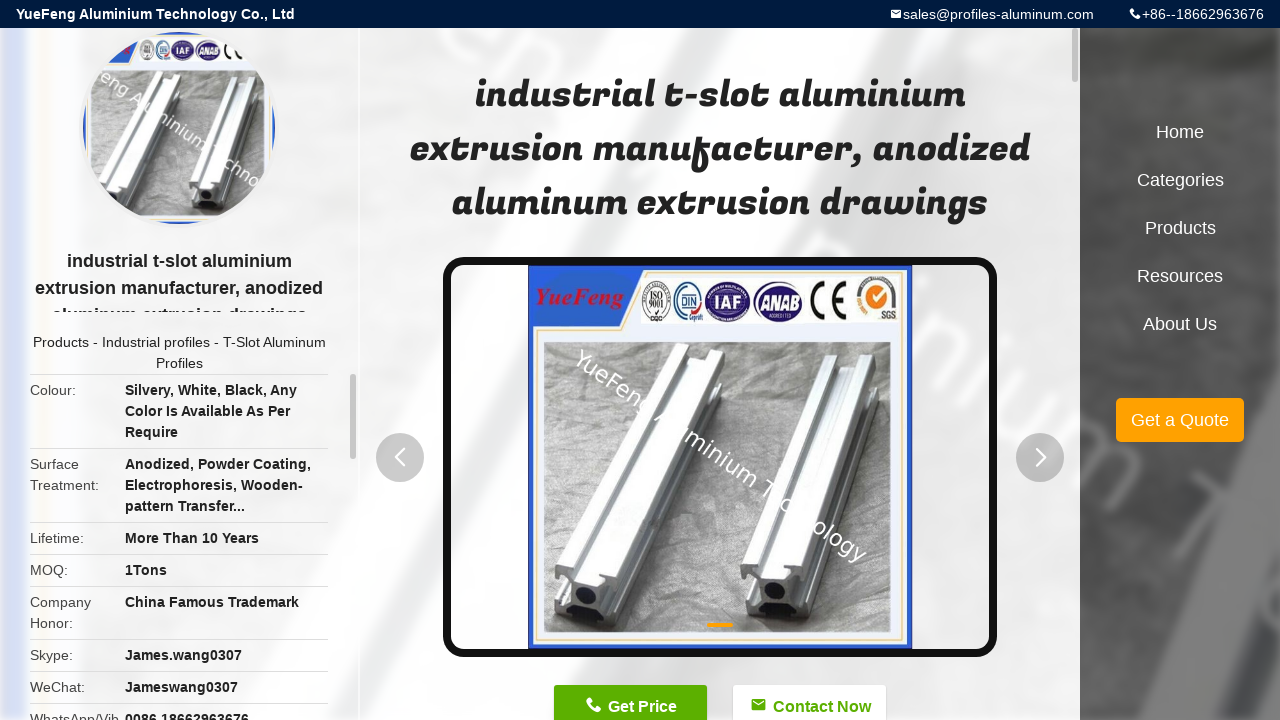

--- FILE ---
content_type: text/html
request_url: https://www.profiles-aluminum.com/sale-7755051-industrial-t-slot-aluminium-extrusion-manufacturer-anodized-aluminum-extrusion-drawings.html
body_size: 14203
content:

<!DOCTYPE html>
<html lang="en">
<head>
	<meta charset="utf-8">
	<meta http-equiv="X-UA-Compatible" content="IE=edge">
	<meta name="viewport" content="width=device-width, initial-scale=1.0">
    <title>industrial t-slot aluminium extrusion manufacturer, anodized aluminum extrusion drawings</title>
	    <meta name="keywords" content="Industrial profiles, industrial t-slot aluminium extrusion manufacturer, anodized aluminum extrusion drawings, Industrial profiles for sale, Industrial profiles price" />
            <meta name="description" content="High quality industrial t-slot aluminium extrusion manufacturer, anodized aluminum extrusion drawings from China, China's leading product market Industrial profiles product market, With strict quality control Industrial profiles factories, Producing high quality industrial t-slot aluminium extrusion manufacturer, anodized aluminum extrusion drawings Products." />
    				<link rel='preload'
					  href=/photo/profiles-aluminum/sitetpl/style/common.css?ver=1753860797 as='style'><link type='text/css' rel='stylesheet'
					  href=/photo/profiles-aluminum/sitetpl/style/common.css?ver=1753860797 media='all'><meta property="og:title" content="industrial t-slot aluminium extrusion manufacturer, anodized aluminum extrusion drawings" />
<meta property="og:description" content="High quality industrial t-slot aluminium extrusion manufacturer, anodized aluminum extrusion drawings from China, China's leading product market Industrial profiles product market, With strict quality control Industrial profiles factories, Producing high quality industrial t-slot aluminium extrusion manufacturer, anodized aluminum extrusion drawings Products." />
<meta property="og:type" content="product" />
<meta property="og:availability" content="instock" />
<meta property="og:site_name" content="YueFeng Aluminium Technology Co., Ltd" />
<meta property="og:url" content="https://www.profiles-aluminum.com/sale-7755051-industrial-t-slot-aluminium-extrusion-manufacturer-anodized-aluminum-extrusion-drawings.html" />
<meta property="og:image" content="https://www.profiles-aluminum.com/photo/ps11685160-industrial_t_slot_aluminium_extrusion_manufacturer_anodized_aluminum_extrusion_drawings.jpg" />
<link rel="canonical" href="https://www.profiles-aluminum.com/sale-7755051-industrial-t-slot-aluminium-extrusion-manufacturer-anodized-aluminum-extrusion-drawings.html" />
<link rel="alternate" href="https://m.profiles-aluminum.com/sale-7755051-industrial-t-slot-aluminium-extrusion-manufacturer-anodized-aluminum-extrusion-drawings.html" media="only screen and (max-width: 640px)" />
<style type="text/css">
/*<![CDATA[*/
.consent__cookie {position: fixed;top: 0;left: 0;width: 100%;height: 0%;z-index: 100000;}.consent__cookie_bg {position: fixed;top: 0;left: 0;width: 100%;height: 100%;background: #000;opacity: .6;display: none }.consent__cookie_rel {position: fixed;bottom:0;left: 0;width: 100%;background: #fff;display: -webkit-box;display: -ms-flexbox;display: flex;flex-wrap: wrap;padding: 24px 80px;-webkit-box-sizing: border-box;box-sizing: border-box;-webkit-box-pack: justify;-ms-flex-pack: justify;justify-content: space-between;-webkit-transition: all ease-in-out .3s;transition: all ease-in-out .3s }.consent__close {position: absolute;top: 20px;right: 20px;cursor: pointer }.consent__close svg {fill: #777 }.consent__close:hover svg {fill: #000 }.consent__cookie_box {flex: 1;word-break: break-word;}.consent__warm {color: #777;font-size: 16px;margin-bottom: 12px;line-height: 19px }.consent__title {color: #333;font-size: 20px;font-weight: 600;margin-bottom: 12px;line-height: 23px }.consent__itxt {color: #333;font-size: 14px;margin-bottom: 12px;display: -webkit-box;display: -ms-flexbox;display: flex;-webkit-box-align: center;-ms-flex-align: center;align-items: center }.consent__itxt i {display: -webkit-inline-box;display: -ms-inline-flexbox;display: inline-flex;width: 28px;height: 28px;border-radius: 50%;background: #e0f9e9;margin-right: 8px;-webkit-box-align: center;-ms-flex-align: center;align-items: center;-webkit-box-pack: center;-ms-flex-pack: center;justify-content: center }.consent__itxt svg {fill: #3ca860 }.consent__txt {color: #a6a6a6;font-size: 14px;margin-bottom: 8px;line-height: 17px }.consent__btns {display: -webkit-box;display: -ms-flexbox;display: flex;-webkit-box-orient: vertical;-webkit-box-direction: normal;-ms-flex-direction: column;flex-direction: column;-webkit-box-pack: center;-ms-flex-pack: center;justify-content: center;flex-shrink: 0;}.consent__btn {width: 280px;height: 40px;line-height: 40px;text-align: center;background: #3ca860;color: #fff;border-radius: 4px;margin: 8px 0;-webkit-box-sizing: border-box;box-sizing: border-box;cursor: pointer;font-size:14px}.consent__btn:hover {background: #00823b }.consent__btn.empty {color: #3ca860;border: 1px solid #3ca860;background: #fff }.consent__btn.empty:hover {background: #3ca860;color: #fff }.open .consent__cookie_bg {display: block }.open .consent__cookie_rel {bottom: 0 }@media (max-width: 760px) {.consent__btns {width: 100%;align-items: center;}.consent__cookie_rel {padding: 20px 24px }}.consent__cookie.open {display: block;}.consent__cookie {display: none;}
/*]]>*/
</style>
<script type="text/javascript">
/*<![CDATA[*/
window.isvideotpl = 0;window.detailurl = '';
var isShowGuide=0;showGuideColor=0;var company_type = 4;var webim_domain = '';

var colorUrl = '';
var aisearch = 0;
var selfUrl = '';
window.playerReportUrl='/vod/view_count/report';
var query_string = ["Products","Detail"];
var g_tp = '';
var customtplcolor = 99706;
window.predomainsub = "";
/*]]>*/
</script>
</head>
<body>
<style type="text/css">.vr-asidebox {position: fixed; bottom: 290px; left: 16px; width: 160px; height: 90px; background: #eee; overflow: hidden; border: 4px solid rgba(4, 120, 237, 0.24); box-shadow: 0px 8px 16px rgba(0, 0, 0, 0.08); border-radius: 8px; display: none; z-index: 1000; } .vr-small {position: fixed; bottom: 290px; left: 16px; width: 72px; height: 90px; background: url(/images/ctm_icon_vr.png) no-repeat center; background-size: 69.5px; overflow: hidden; display: none; cursor: pointer; z-index: 1000; display: block; text-decoration: none; } .vr-group {position: relative; } .vr-animate {width: 160px; height: 90px; background: #eee; position: relative; } .js-marquee {/*margin-right: 0!important;*/ } .vr-link {position: absolute; top: 0; left: 0; width: 100%; height: 100%; display: none; } .vr-mask {position: absolute; top: 0px; left: 0px; width: 100%; height: 100%; display: block; background: #000; opacity: 0.4; } .vr-jump {position: absolute; top: 0px; left: 0px; width: 100%; height: 100%; display: block; background: url(/images/ctm_icon_see.png) no-repeat center center; background-size: 34px; font-size: 0; } .vr-close {position: absolute; top: 50%; right: 0px; width: 16px; height: 20px; display: block; transform: translate(0, -50%); background: rgba(255, 255, 255, 0.6); border-radius: 4px 0px 0px 4px; cursor: pointer; } .vr-close i {position: absolute; top: 0px; left: 0px; width: 100%; height: 100%; display: block; background: url(/images/ctm_icon_left.png) no-repeat center center; background-size: 16px; } .vr-group:hover .vr-link {display: block; } .vr-logo {position: absolute; top: 4px; left: 4px; width: 50px; height: 14px; background: url(/images/ctm_icon_vrshow.png) no-repeat; background-size: 48px; }
</style>

<div class="detail-wrap">
    <header class="header_detail_99705_110 clearfix">
            <span class="top-company">
                YueFeng Aluminium Technology Co., Ltd            </span>
                            <span class="top-phone iconfont icon-phone">+86--18662963676</span>
                        <a href="mailto:sales@profiles-aluminum.com" class="top-email iconfont icon-mail">sales@profiles-aluminum.com</a>
    </header>
    <div class="detail-main-wrap">
        <div class="detail_left_99705_111">
    <div class="left-top">
        <div class="img-cover">
            <img src="/photo/pc11685160-industrial_t_slot_aluminium_extrusion_manufacturer_anodized_aluminum_extrusion_drawings.jpg" alt="industrial t-slot aluminium extrusion manufacturer, anodized aluminum extrusion drawings" />        </div>
        <h3 class="left-title">
            industrial t-slot aluminium extrusion manufacturer, anodized aluminum extrusion drawings        </h3>
        <div class="left-cate">
             <a title="Products" href="/products.html">Products</a> -

            <a title="China Industrial profiles Manufacturers" href="/supplier-4782623-industrial-profiles">Industrial profiles</a> - <a title="China T-Slot Aluminum Profiles Manufacturers" href="/supplier-115501-t-slot-aluminum-profiles">T-Slot Aluminum Profiles</a>        </div>
    </div>
    <div class="left-bottom">
        <ul>
                                                <li>
                <div class="detail-attr">Colour</div>
                <div class="bottom-val">
                    Silvery, White, Black, Any Color Is Available As Per Require                </div>
            </li>
                        <li>
                <div class="detail-attr">Surface Treatment</div>
                <div class="bottom-val">
                    Anodized, Powder Coating, Electrophoresis, Wooden-pattern Transfer...                </div>
            </li>
                        <li>
                <div class="detail-attr">Lifetime</div>
                <div class="bottom-val">
                    More Than 10 Years                </div>
            </li>
                        <li>
                <div class="detail-attr">MOQ</div>
                <div class="bottom-val">
                    1Tons                </div>
            </li>
                        <li>
                <div class="detail-attr">Company Honor</div>
                <div class="bottom-val">
                    China Famous Trademark                </div>
            </li>
                        <li>
                <div class="detail-attr">Skype</div>
                <div class="bottom-val">
                    James.wang0307                </div>
            </li>
                        <li>
                <div class="detail-attr">WeChat</div>
                <div class="bottom-val">
                    Jameswang0307                </div>
            </li>
                        <li>
                <div class="detail-attr">WhatsApp/Viber/Mobile</div>
                <div class="bottom-val">
                    0086 18662963676                </div>
            </li>
                        <li>
                <div class="detail-attr">QQ</div>
                <div class="bottom-val">
                    1021035269                </div>
            </li>
                        <li>
                <div class="detail-attr">Production Capability</div>
                <div class="bottom-val">
                    6500 Tons/month                </div>
            </li>
                        <li>
                <div class="detail-attr">OEM/ODM</div>
                <div class="bottom-val">
                    Available                </div>
            </li>
                        <li>
                <div class="detail-attr">CO,FormA, FormB, FormE...</div>
                <div class="bottom-val">
                    Available                </div>
            </li>
                        <li>
                <div class="detail-attr">Samples</div>
                <div class="bottom-val">
                    Free                </div>
            </li>
                        <li>
                <div class="detail-attr">Web1</div>
                <div class="bottom-val">
                    Http://www.profiles-aluminum.com                </div>
            </li>
                        <li>
                <div class="detail-attr">Web2</div>
                <div class="bottom-val">
                    Http://aluminum-extrusion.sell.everychina.com/                </div>
            </li>
                        <li>
                <div class="detail-attr">E-mail01</div>
                <div class="bottom-val">
                    Jameswang0307@gmail.com                </div>
            </li>
                        <li>
                <div class="detail-attr">E-mail03</div>
                <div class="bottom-val">
                    Sales@profiles-aluminum.com                </div>
            </li>
                        <li>
                <div class="detail-attr">Materials</div>
                <div class="bottom-val">
                    AA6063,6061,6060....T5/T6...                </div>
            </li>
            
                        <li>
                <div class="detail-attr">Place of Origin</div>
                <div class="bottom-val">
                    Jiangyin, Jiangsu, China                </div>
            </li>
                        <li>
                <div class="detail-attr">Brand Name</div>
                <div class="bottom-val">
                    YueFeng                </div>
            </li>
                        <li>
                <div class="detail-attr">Certification</div>
                <div class="bottom-val">
                    ISO9001, SGS...                </div>
            </li>
                        <li>
                <div class="detail-attr">Model Number</div>
                <div class="bottom-val">
                    YF-1136                </div>
            </li>
                                    <li>
                <div class="detail-attr">Minimum Order Quantity</div>
                <div class="bottom-val">
                    1 tons after confirmed the samples                </div>
            </li>
                        <li>
                <div class="detail-attr">Price</div>
                <div class="bottom-val">
                    Negotiation                </div>
            </li>
                        <li>
                <div class="detail-attr">Packaging Details</div>
                <div class="bottom-val">
                    EP paper + Kraft Paper + Plywood pallet, as per export packing standard, custom packing is available                </div>
            </li>
                        <li>
                <div class="detail-attr">Delivery Time</div>
                <div class="bottom-val">
                    within 12 days after received your deposits                </div>
            </li>
                        <li>
                <div class="detail-attr">Payment Terms</div>
                <div class="bottom-val">
                    50% should be paid before produce, the balance should be paid before shipment.                </div>
            </li>
                        <li>
                <div class="detail-attr">Supply Ability</div>
                <div class="bottom-val">
                    6500Tons/Month                </div>
            </li>
                    </ul>
    </div>
</div>
<!-- detail_center_99705_112 -->
<div class="detail_center_99705_112">
    <h1>
        industrial t-slot aluminium extrusion manufacturer, anodized aluminum extrusion drawings    </h1>
    <!-- 轮播 -->
    <div class="detail-slide">
        <ul class="bd">
                                        <li class="img-cover">
                    <img src="/photo/pl11685160-industrial_t_slot_aluminium_extrusion_manufacturer_anodized_aluminum_extrusion_drawings.jpg" alt="industrial t-slot aluminium extrusion manufacturer, anodized aluminum extrusion drawings" />                </li>
                    </ul>
        <div class="hd">
            <ul>
                <li class="on"></li>
            </ul>
            <a href="javascript:;" class="iconfont icon-previous prev comm-prev">
            <i class="innerdesc">button</i>
            </a>
            <a href="javascript:;" class="iconfont icon-next next comm-next">
            <i class="innerdesc">button</i>
            </a>
        </div>
    </div>
    <!-- 按钮 -->
    <div class="btn-list">
        <a rel="nofollow" target='_blank' href="/contactnow.html"
           onclick='setinquiryCookie("{\"showproduct\":1,\"pid\":\"7755051\",\"name\":\"industrial t-slot aluminium extrusion manufacturer, anodized aluminum extrusion drawings\",\"source_url\":\"\\/sale-7755051-industrial-t-slot-aluminium-extrusion-manufacturer-anodized-aluminum-extrusion-drawings.html\",\"picurl\":\"\\/photo\\/pd11685160-industrial_t_slot_aluminium_extrusion_manufacturer_anodized_aluminum_extrusion_drawings.jpg\",\"propertyDetail\":[[\"Colour\",\"Silvery, white, Black, Any color is available as per require\"],[\"Surface treatment\",\"Anodized, Powder Coating, Electrophoresis, Wooden-pattern transfer...\"],[\"Lifetime\",\"More than 10 years\"],[\"MOQ\",\"1Tons\"]],\"company_name\":null,\"picurl_c\":\"\\/photo\\/pc11685160-industrial_t_slot_aluminium_extrusion_manufacturer_anodized_aluminum_extrusion_drawings.jpg\",\"price\":\"Negotiation\",\"username\":\"\\u738b\\u8dc3\",\"viewTime\":\"Last Login : 3 hours 39 minutes ago\",\"subject\":\"Please quote us your industrial t-slot aluminium extrusion manufacturer, anodized aluminum extrusion drawings\",\"countrycode\":\"\"}");' class="iconfont icon-phone">Get Price</a>
        <a rel="nofollow" target='_blank' href="/contactnow.html"
           onclick='setinquiryCookie("{\"showproduct\":1,\"pid\":\"7755051\",\"name\":\"industrial t-slot aluminium extrusion manufacturer, anodized aluminum extrusion drawings\",\"source_url\":\"\\/sale-7755051-industrial-t-slot-aluminium-extrusion-manufacturer-anodized-aluminum-extrusion-drawings.html\",\"picurl\":\"\\/photo\\/pd11685160-industrial_t_slot_aluminium_extrusion_manufacturer_anodized_aluminum_extrusion_drawings.jpg\",\"propertyDetail\":[[\"Colour\",\"Silvery, white, Black, Any color is available as per require\"],[\"Surface treatment\",\"Anodized, Powder Coating, Electrophoresis, Wooden-pattern transfer...\"],[\"Lifetime\",\"More than 10 years\"],[\"MOQ\",\"1Tons\"]],\"company_name\":null,\"picurl_c\":\"\\/photo\\/pc11685160-industrial_t_slot_aluminium_extrusion_manufacturer_anodized_aluminum_extrusion_drawings.jpg\",\"price\":\"Negotiation\",\"username\":\"\\u738b\\u8dc3\",\"viewTime\":\"Last Login : 3 hours 39 minutes ago\",\"subject\":\"Please quote us your industrial t-slot aluminium extrusion manufacturer, anodized aluminum extrusion drawings\",\"countrycode\":\"\"}");' class="iconfont icon-mail">Contact Now</a>
    </div>
    <!-- detail_center_richtext_114 -->
    <div class="detail_center_richtext_114">
        <h1 style="margin: 0px 0px 10px; padding: 0px; border: 0px; font-family: Arial, Helvetica, sans-serif; font-size: 19px; font-weight: 400; line-height: 24px; vertical-align: baseline; color: rgb(51, 51, 51);">
	<a rel="nofollow" target="_blank" href="http://www.profiles-aluminum.com">industrial t-slot aluminium extrusion manufacturer, anodized aluminum extrusion drawings</a></h1>
<p style="margin: 0px; padding: 0px; border: 0px; font-family: Arial, Helvetica, sans-senif; line-height: 15px; vertical-align: baseline; color: rgb(51, 51, 51);">
	<span style="color:#000000;"><span style="margin: 0px; padding: 0px; border: 0px; font-family: arial, helvetica, sans-serif; font-size: 14px; font-style: inherit; font-variant: inherit; font-weight: inherit; line-height: 21px; vertical-align: baseline; background-color: rgb(136, 136, 136);"><span style="margin: 0px; padding: 0px; border: 0px; font-family: inherit; font-size: inherit; font-style: inherit; font-variant: inherit; font-weight: inherit; vertical-align: baseline;"><span style="margin: 0px; padding: 0px; border: 0px; font-family: inherit; font-size: inherit; font-style: inherit; font-variant: inherit; font-weight: inherit; vertical-align: baseline; background-color: rgb(255, 255, 255);"><span style="margin: 0px; padding: 0px; border: 0px; font-family: inherit; font-size: inherit; font-style: inherit; font-variant: inherit; font-weight: inherit; vertical-align: baseline;"><span style="margin: 0px; padding: 0px; border: 0px; font-family: inherit; font-size: inherit; font-style: inherit; font-variant: inherit; font-weight: inherit; vertical-align: baseline;">1.High hardness, hard aluminum series.</span></span></span></span></span></span></p>
<p style="margin: 0px; padding: 0px; border: 0px; font-family: Arial, Helvetica, sans-senif; line-height: 15px; vertical-align: baseline; color: rgb(51, 51, 51);">
	<span style="color:#000000;"><span style="margin: 0px; padding: 0px; border: 0px; font-family: arial, helvetica, sans-serif; font-size: 14px; font-style: inherit; font-variant: inherit; font-weight: inherit; line-height: 21px; vertical-align: baseline; background-color: rgb(136, 136, 136);"><span style="margin: 0px; padding: 0px; border: 0px; font-family: inherit; font-size: inherit; font-style: inherit; font-variant: inherit; font-weight: inherit; vertical-align: baseline;"><span style="margin: 0px; padding: 0px; border: 0px; font-family: inherit; font-size: inherit; font-style: inherit; font-variant: inherit; font-weight: inherit; vertical-align: baseline; background-color: rgb(255, 255, 255);"><span style="margin: 0px; padding: 0px; border: 0px; font-family: inherit; font-size: inherit; font-style: inherit; font-variant: inherit; font-weight: inherit; vertical-align: baseline;"><span style="margin: 0px; padding: 0px; border: 0px; font-family: inherit; font-size: inherit; font-style: inherit; font-variant: inherit; font-weight: inherit; vertical-align: baseline;">2.Fair corrosion resistance. Heat treatable</span></span></span></span></span></span></p>
<p style="margin: 0px; padding: 0px; border: 0px; font-family: Arial, Helvetica, sans-senif; line-height: 15px; vertical-align: baseline; color: rgb(51, 51, 51);">
	<span style="color:#000000;"><span style="margin: 0px; padding: 0px; border: 0px; font-family: arial, helvetica, sans-serif; font-size: 14px; font-style: inherit; font-variant: inherit; font-weight: inherit; line-height: 21px; vertical-align: baseline; background-color: rgb(136, 136, 136);"><span style="margin: 0px; padding: 0px; border: 0px; font-family: inherit; font-size: inherit; font-style: inherit; font-variant: inherit; font-weight: inherit; vertical-align: baseline;"><span style="margin: 0px; padding: 0px; border: 0px; font-family: inherit; font-size: inherit; font-style: inherit; font-variant: inherit; font-weight: inherit; vertical-align: baseline; background-color: rgb(255, 255, 255);"><span style="margin: 0px; padding: 0px; border: 0px; font-family: inherit; font-size: inherit; font-style: inherit; font-variant: inherit; font-weight: inherit; vertical-align: baseline;"><span style="margin: 0px; padding: 0px; border: 0px; font-family: inherit; font-size: inherit; font-style: inherit; font-variant: inherit; font-weight: inherit; vertical-align: baseline;">3.Good workability and Good appearance</span></span></span></span></span></span></p>
<p style="margin: 0px; padding: 0px; border: 0px; font-family: Arial, Helvetica, sans-senif; line-height: 15px; vertical-align: baseline; color: rgb(51, 51, 51);">
	<span style="color:#000000;"><span style="margin: 0px; padding: 0px; border: 0px; font-family: arial, helvetica, sans-serif; font-size: 14px; font-style: inherit; font-variant: inherit; font-weight: inherit; line-height: 21px; vertical-align: baseline;">4.High quality and reasonable price.</span></span></p>
<p style="margin: 0px; padding: 0px; border: 0px; font-family: Arial, Helvetica, sans-senif; line-height: 15px; vertical-align: baseline; color: rgb(51, 51, 51);">
	<span style="color:#000000;"><span style="margin: 0px; padding: 0px; border: 0px; font-family: arial, helvetica, sans-serif; font-size: 14px; font-style: inherit; font-variant: inherit; font-weight: inherit; line-height: 21px; vertical-align: baseline;">5.china&#39;s leading manufacturer with 19 years experience</span></span></p>
<p style="margin: 0px; padding: 0px; border: 0px; font-family: Arial, Helvetica, sans-senif; line-height: 15px; vertical-align: baseline; color: rgb(51, 51, 51);">
	&nbsp;</p>
<p style="margin: 0px; padding: 0px; border: 0px; font-family: Arial, Helvetica, sans-senif; line-height: 15px; vertical-align: baseline;">
	<span style="font-size: 14px;"><span style="color: rgb(51, 51, 51); font-family: verdana, Arial; line-height: 20px;"><a rel="nofollow" target="_blank" href="http://www.profiles-aluminum.com"><span style="color:#000080;">YueFeng Technology</span></a></span><span style="color: rgb(0, 0, 0);"><span style="font-family: verdana, Arial; line-height: 20px;"> is China&#39;s leading manufacturer of </span></span><span style="color: rgb(51, 51, 51); font-family: verdana, Arial; line-height: 20px;"><a rel="nofollow" target="_blank" href="http://www.profiles-aluminum.com"><span style="color:#000080;">aluminum extrusion</span></a></span><span style="color: rgb(0, 0, 0);"><span style="font-family: verdana, Arial; line-height: 20px;">, </span></span><span style="color: rgb(51, 51, 51); font-family: verdana, Arial; line-height: 20px;"><a rel="nofollow" target="_blank" href="http://www.profiles-aluminum.com"><span style="color:#000080;">aluminium profiles</span></a></span><span style="color: rgb(0, 0, 0);"><span style="font-family: verdana, Arial; line-height: 20px;">, </span></span><span style="color: rgb(51, 51, 51); font-family: verdana, Arial; line-height: 20px;"><a rel="nofollow" target="_blank" href="http://www.profiles-aluminum.com"><span style="color:#000080;">aluminum windows&amp;doors profiles</span></a></span><span style="color: rgb(0, 0, 0);"><span style="font-family: verdana, Arial; line-height: 20px;">, </span></span><span style="color: rgb(51, 51, 51); font-family: verdana, Arial; line-height: 20px;"><a rel="nofollow" target="_blank" href="http://www.profiles-aluminum.com"><span style="color:#000080;">industry profiles</span></a></span><span style="color: rgb(0, 0, 0);"><span style="font-family: verdana, Arial; line-height: 20px;">, </span></span><span style="color: rgb(51, 51, 51); font-family: verdana, Arial; line-height: 20px;"><a rel="nofollow" target="_blank" href="http://www.profiles-aluminum.com"><span style="color:#000080;">heat sinks</span></a></span><span style="color: rgb(0, 0, 0);"><span style="font-family: verdana, Arial; line-height: 20px;">, </span></span><span style="color: rgb(51, 51, 51); font-family: verdana, Arial; line-height: 20px;"><a rel="nofollow" target="_blank" href="http://www.profiles-aluminum.com"><span style="color:#000080;">solar frame</span></a></span><span style="color: rgb(0, 0, 0);"><span style="font-family: verdana, Arial; line-height: 20px;">, </span></span><span style="color: rgb(51, 51, 51); font-family: verdana, Arial; line-height: 20px;"><a rel="nofollow" target="_blank" href="http://www.profiles-aluminum.com"><span style="color:#000080;">solar mounting</span></a></span><span style="color: rgb(0, 0, 0);"><span style="font-family: verdana, Arial; line-height: 20px;">, </span></span><span style="color: rgb(51, 51, 51); font-family: verdana, Arial; line-height: 20px;"><a rel="nofollow" target="_blank" href="http://www.profiles-aluminum.com"><span style="color:#000080;">aluminum tubes</span></a></span><span style="color: rgb(0, 0, 0);"><span style="font-family: verdana, Arial; line-height: 20px;">, </span></span><span style="color: rgb(51, 51, 51); font-family: verdana, Arial; line-height: 20px;"><a rel="nofollow" target="_blank" href="http://www.profiles-aluminum.com"><span style="color:#000080;">LED profiles</span></a></span><span style="color: rgb(0, 0, 0);"><span style="font-family: verdana, Arial; line-height: 20px;">, </span></span><span style="color: rgb(51, 51, 51); font-family: verdana, Arial; line-height: 20px;"><a rel="nofollow" target="_blank" href="http://www.profiles-aluminum.com"><span style="color:#000080;">Electric shell profiles</span></a></span><span style="color: rgb(0, 0, 0);"><span style="font-family: verdana, Arial; line-height: 20px;">, </span></span><span style="font-family: verdana, Arial; line-height: 20px;"><a rel="nofollow" target="_blank" href="http://www.profiles-aluminum.com" style="color: rgb(0, 0, 128);">shutter doors profiles</a><font color="#000000">, all kinds of </font><a rel="nofollow" target="_blank" href="http://www.profiles-aluminum.com"><span style="color:#000080;">custom aluminum extrusion </span></a><font color="#000000">as per customer&#39;s drawings or samples.</font></span></span></p>
<p style="margin: 0px; padding: 0px; border: 0px; font-family: Arial, Helvetica, sans-senif; line-height: 15px; vertical-align: baseline; color: rgb(51, 51, 51);">
	&nbsp;</p>
<table border="0" cellpadding="0" cellspacing="0" style="width:787px;" width="787" x:str="">
	<colgroup>
		<col />
		<col />
	</colgroup>
	<tbody>
		<tr height="22">
			<td height="22" style="height:22px;width:156px;">
				1. Material</td>
			<td style="width:631px;">
				<a rel="nofollow" target="_blank" href="http://www.profiles-aluminum.com">Aluminium alloy</a>;&nbsp;6063,&nbsp;6061,&nbsp;6082,&nbsp;6005,&nbsp;T5,&nbsp;T6,&nbsp;</td>
		</tr>
		<tr height="31">
			<td height="31" style="height:31px;">
				2.&nbsp;Section&nbsp;Shapes</td>
			<td>
				I,&nbsp;U,&nbsp;T,&nbsp;C,&nbsp;Z,&nbsp;L,&nbsp;H,&nbsp;square,&nbsp;round,&nbsp;flat,&nbsp;hollow,&nbsp;t-slot and&nbsp;other complicated&nbsp;shapes&nbsp;by&nbsp;custom&nbsp;design.</td>
		</tr>
		<tr height="30">
			<td height="30" style="height:31px;">
				3.&nbsp;Surface&nbsp;treating</td>
			<td>
				Mill/Anodized(oxidation)/Sand&nbsp;blast/Powder&nbsp;coating/Electrophoresis/Wood&nbsp;grain&hellip;</td>
		</tr>
		<tr height="30">
			<td height="228" rowspan="7" style="height:230px;">
				4.&nbsp;Application</td>
			<td>
				1) -&nbsp;for&nbsp;<a rel="nofollow" target="_blank" href="http://www.profiles-aluminum.com">Window&nbsp;and&nbsp;door&nbsp;frames</a></td>
		</tr>
		<tr height="33">
			<td height="33" style="height:33px;">
				3) -&nbsp;for&nbsp;Building&nbsp;curtain&nbsp;glass&nbsp;walls</td>
		</tr>
		<tr height="33">
			<td height="33" style="height:33px;">
				4) -&nbsp;for&nbsp;<a rel="nofollow" target="_blank" href="http://www.profiles-aluminum.com">Solar&nbsp;panel&nbsp;frames</a>,&nbsp;<a rel="nofollow" target="_blank" href="http://www.profiles-aluminum.com">Solar&nbsp;mounting</a>&nbsp;/&nbsp;<a rel="nofollow" target="_blank" href="http://www.profiles-aluminum.com">roofing&nbsp;brackets</a></td>
		</tr>
		<tr height="33">
			<td height="33" style="height:33px;">
				5) -&nbsp;for&nbsp;Industry&nbsp;assembly&nbsp;lines&nbsp;equipment.</td>
		</tr>
		<tr height="33">
			<td height="33" style="height:33px;">
				6) -&nbsp;for&nbsp;<a rel="nofollow" target="_blank" href="http://www.profiles-aluminum.com">Heatsinks</a></td>
		</tr>
		<tr height="33">
			<td height="33" style="height:33px;">
				7) -&nbsp;for&nbsp;<a rel="nofollow" target="_blank" href="http://www.profiles-aluminum.com">LED&nbsp;lighting</a></td>
		</tr>
		<tr height="33">
			<td height="33" style="height:33px;">
				8)-&nbsp;other&nbsp;by&nbsp;custom&nbsp;design&nbsp;size&nbsp;and&nbsp;dimension</td>
		</tr>
		<tr height="33">
			<td height="206" rowspan="7" style="height:208px;">
				5.&nbsp;Production&nbsp;lines</td>
			<td>
				1)&nbsp;5&nbsp;melting&nbsp;and&nbsp;casting&nbsp;production&nbsp;lines</td>
		</tr>
		<tr height="28">
			<td height="28" style="height:28px;">
				2)&nbsp;25&nbsp;extruding&nbsp;production&nbsp;lines(from 500tons to 3000tons and meet different customer&#39;s demands)</td>
		</tr>
		<tr height="21">
			<td height="21" style="height:21px;">
				3)&nbsp;6&nbsp;anodizing&nbsp;and&nbsp;electrophresis&nbsp;production&nbsp;lines</td>
		</tr>
		<tr height="30">
			<td height="30" style="height:31px;">
				4)&nbsp;2&nbsp;powder&nbsp;coating&nbsp;production&nbsp;lines</td>
		</tr>
		<tr height="30">
			<td height="30" style="height:31px;">
				5)&nbsp;4&nbsp;wooden&nbsp;grain&nbsp;production&nbsp;lines</td>
		</tr>
		<tr height="32">
			<td height="32" style="height:32px;">
				6)&nbsp;2&nbsp;heat&nbsp;insulation&nbsp;broken&nbsp;bridge&nbsp;production&nbsp;lines</td>
		</tr>
		<tr height="32">
			<td height="32" style="height:32px;">
				7)&nbsp;2&nbsp;wiredrawing&nbsp;and&nbsp;polishing&nbsp;production&nbsp;lines</td>
		</tr>
		<tr height="18">
			<td height="72" rowspan="4" style="height:72px;">
				6.&nbsp;Characteristic&nbsp;Services</td>
			<td>
				1).&nbsp;OEM&nbsp;Service.</td>
		</tr>
		<tr height="18">
			<td height="18" style="height:18px;">
				2).&nbsp;Design&nbsp;according&nbsp;to&nbsp;the&nbsp;customers&#39;&nbsp;requirements.</td>
		</tr>
		<tr height="18">
			<td height="18" style="height:18px;">
				3).&nbsp;more&nbsp;years&#39;&nbsp;professional&nbsp;experience&nbsp;in&nbsp;research,&nbsp;manufacturing</td>
		</tr>
		<tr height="18">
			<td height="18" style="height:18px;">
				4).&nbsp;Our&nbsp;modern&nbsp;deep&nbsp;processing&nbsp;center&nbsp;can&nbsp;provide&nbsp;machining&nbsp;such&nbsp;as&nbsp;Cutting,&nbsp;punching,&nbsp;drilling,&nbsp;etc.</td>
		</tr>
		<tr height="28">
			<td height="55" rowspan="2" style="height:55px;">
				7.&nbsp;Quality&nbsp;Control</td>
			<td>
				We&nbsp;operate&nbsp;the&nbsp;most&nbsp;strict&nbsp;quality&nbsp;control&nbsp;system,&nbsp;the&nbsp;detection&nbsp;is&nbsp;from&nbsp;the&nbsp;material,&nbsp;production&nbsp;process,</td>
		</tr>
		<tr height="27">
			<td height="27" style="height:27px;width:631px;">
				&nbsp;to&nbsp;final&nbsp;product,&nbsp;and&nbsp;ensure&nbsp;the&nbsp;product&nbsp;quality&nbsp;and&nbsp;traceability.</td>
		</tr>
		<tr height="31">
			<td height="56" rowspan="2" style="height:56px;">
				8.Process</td>
			<td>
				Die design&rarr;Die making&rarr;Smelting&amp;alloying&rarr;QC&rarr;Extruding&rarr;Cutting&rarr;Heat Treatment&rarr;</td>
		</tr>
		<tr height="25">
			<td height="25" style="height:25px;">
				QC&rarr;Surface treatment&rarr;QC&rarr;Welding&rarr;Packing&rarr;QC&rarr;Shipping&rarr;After Sale Service</td>
		</tr>
		<tr height="33">
			<td height="33" style="height:33px;">
				9.Standard</td>
			<td>
				GB5237-2008 equal to EN12020-1.2(2001)</td>
		</tr>
		<tr height="38">
			<td height="38" style="height:38px;">
				10.Payment</td>
			<td>
				T/T: 50% for deposit, the balance will be paid&nbsp;before shipment</td>
		</tr>
		<tr height="21">
			<td height="46" rowspan="2" style="height:46px;width:156px;">
				11.Packaging Detail:</td>
			<td style="width:631px;">
				Inside : packed with plastic film to protect each piece</td>
		</tr>
		<tr height="25">
			<td height="25" style="height:25px;width:631px;">
				Outside: Wrap to be bundles by waterproof craft paper or EPE film. Customized request available</td>
		</tr>
		<tr height="22">
			<td height="40" rowspan="2" style="height:40px;width:156px;">
				12.Lead Time</td>
			<td style="width:631px;">
				Die Developing and Sample testing: 5-7 days .</td>
		</tr>
		<tr height="18">
			<td height="18" style="height:18px;width:631px;">
				<p>
					Mass Production: 10-15days.</p>
				<p>
					<span style="color: rgb(255, 0, 0);"><strong style="font-size: 16px;">More information or products please&nbsp;<a rel="nofollow" target="_blank" href="mailto:jameswang0307@gmail.com">contact us</a>&nbsp;or enter our Website:&nbsp;</strong></span><strong><a rel="nofollow" target="_blank" href="http://www.profiles-aluminum.com/" style="font-size: 16px;"><span style="color: rgb(0, 0, 128);">http://www.profiles-aluminum.com</span></a></strong><span style="font-size: 16px;"><span style="color: rgb(0, 0, 128);">;</span>&nbsp;or&nbsp;</span><strong><a rel="nofollow" target="_blank" href="http://aluminum-extrusion.sell.everychina.com/" style="font-size: 16px;"><span style="color: rgb(0, 0, 128);">http://aluminum-extrusion.sell.everychina.com/</span></a></strong><span style="font-size: 16px;">. &nbsp;</span></p>
			</td>
		</tr>
	</tbody>
</table>
<p>
	<img alt="industrial t-slot aluminium extrusion manufacturer, anodized aluminum extrusion drawings 0" src="/images/load_icon.gif" style="width: 600px; height: 460px; float: left;" class="lazyi" data-original="/photo/profiles-aluminum/editor/20150430202254_10311.jpg"></p>
<p>
	&nbsp;</p>
<p>
	&nbsp;</p>
<p>
	&nbsp;</p>
<p>
	&nbsp;</p>
<p>
	&nbsp;</p>
<p>
	&nbsp;</p>
<p>
	&nbsp;</p>
<p>
	&nbsp;</p>
<p>
	&nbsp;</p>
<p>
	&nbsp;</p>
<p>
	&nbsp;</p>
<p>
	&nbsp;</p>
<p>
	&nbsp;</p>
<p>
	&nbsp;</p>
<p>
	&nbsp;</p>
<p>
	&nbsp;</p>
<p>
	&nbsp;</p>
<p>
	<img alt="industrial t-slot aluminium extrusion manufacturer, anodized aluminum extrusion drawings 1" src="/images/load_icon.gif" style="width: 600px; height: 450px; float: left;" class="lazyi" data-original="/photo/profiles-aluminum/editor/20150430202514_29032.jpg"></p>
<p>
	&nbsp;</p>
<p>
	&nbsp;</p>
<p>
	&nbsp;</p>
<p>
	&nbsp;</p>
<p>
	&nbsp;</p>
<p>
	&nbsp;</p>
<p>
	&nbsp;</p>
<p>
	&nbsp;</p>
<p>
	&nbsp;</p>
<p>
	&nbsp;</p>
<p>
	&nbsp;</p>
<p>
	&nbsp;</p>
<p>
	&nbsp;</p>
<p>
	&nbsp;</p>
<p>
	&nbsp;</p>
<p>
	&nbsp;</p>
<p>
	&nbsp;</p>
<table align="left" border="1" cellpadding="0" cellspacing="0">
	<tbody>
		<tr>
			<td style="width:72px;height:27px;">
				<p align="left">
					Alloy:</p>
			</td>
			<td style="width:82px;height:27px;">
				<p align="left">
					6063</p>
			</td>
			<td style="width:61px;height:27px;">
				<p align="left">
					6061</p>
			</td>
			<td style="width:94px;height:27px;">
				<p align="left">
					6060</p>
			</td>
			<td style="width:73px;height:27px;">
				<p align="left">
					6005</p>
			</td>
			<td style="width:85px;height:27px;">
				<p align="left">
					6082</p>
			</td>
			<td style="width:60px;height:27px;">
				<p align="left">
					6463</p>
			</td>
			<td style="width:48px;height:27px;">
				<p align="left">
					7075</p>
			</td>
		</tr>
		<tr>
			<td style="width:72px;height:27px;">
				<p align="left">
					Temper :</p>
			</td>
			<td style="width:82px;height:27px;">
				<p align="left">
					T5</p>
			</td>
			<td style="width:61px;height:27px;">
				<p align="left">
					T6</p>
			</td>
			<td style="width:94px;height:27px;">
				<p align="left">
					T4</p>
			</td>
			<td style="width:73px;height:27px;">
				<p align="left">
					&nbsp;</p>
			</td>
			<td style="width:85px;height:27px;">
				<p align="left">
					&nbsp;</p>
			</td>
			<td style="width:60px;height:27px;">
				<p align="left">
					&nbsp;</p>
			</td>
			<td style="width:48px;height:27px;">
				<p align="left">
					&nbsp;</p>
			</td>
		</tr>
		<tr>
			<td style="width:72px;height:27px;">
				<p align="left">
					Standard:</p>
			</td>
			<td style="width:82px;height:27px;">
				<p align="left">
					DIN</p>
			</td>
			<td style="width:61px;height:27px;">
				<p align="left">
					&nbsp;AAMA</p>
			</td>
			<td style="width:94px;height:27px;">
				<p align="left">
					AS</p>
			</td>
			<td style="width:73px;height:27px;">
				<p align="left">
					CHINAGB</p>
			</td>
			<td style="width:85px;height:27px;">
				<p align="left">
					&nbsp;</p>
			</td>
			<td style="width:60px;height:27px;">
				<p align="left">
					&nbsp;</p>
			</td>
			<td style="width:48px;height:27px;">
				<p align="left">
					&nbsp;</p>
			</td>
		</tr>
		<tr>
			<td style="width:72px;height:27px;">
				<p align="left">
					Certification:</p>
			</td>
			<td colspan="7" style="width:503px;height:27px;">
				<p align="left">
					ISO9001: 2008.</p>
			</td>
		</tr>
		<tr>
			<td style="width:72px;height:56px;line-height:inherit;">
				<p align="left">
					Surface Finish:</p>
			</td>
			<td style="width:82px;height:56px;">
				<p align="left">
					Mill finish</p>
			</td>
			<td style="width:61px;height:56px;">
				<p align="left">
					Anodizing</p>
			</td>
			<td style="width:94px;height:56px;">
				<p align="left">
					&nbsp;Powder Coating</p>
			</td>
			<td style="width:73px;height:56px;">
				<p align="left">
					&nbsp;Wood Grain</p>
			</td>
			<td style="width:85px;height:56px;">
				<p align="left">
					Electrophoresis</p>
			</td>
			<td style="width:60px;height:56px;">
				<p align="left">
					Polished</p>
			</td>
			<td style="width:48px;height:56px;">
				<p align="left">
					Brushed</p>
			</td>
		</tr>
		<tr>
			<td rowspan="10" style="width:72px;height:39px;">
				<p align="left">
					Color:</p>
			</td>
			<td rowspan="2" style="width:82px;height:39px;">
				<p align="left">
					Anodizing:</p>
			</td>
			<td colspan="6" style="width:421px;height:39px;">
				<p align="left">
					&nbsp;Silver, bronze, champagne, titanium, nickel, golden yellow, etc.</p>
			</td>
		</tr>
		<tr>
			<td colspan="6" style="width:421px;height:29px;">
				<p align="left">
					Anodizing thickness is up to 25um.</p>
			</td>
		</tr>
		<tr>
			<td rowspan="2" style="width:82px;height:37px;">
				<p align="left">
					Powder Coating:</p>
			</td>
			<td colspan="6" style="width:421px;height:37px;">
				<p align="left">
					White, black, bronze, grey, green, etc .</p>
			</td>
		</tr>
		<tr>
			<td colspan="6" style="width:421px;height:33px;">
				<p align="left">
					Powder coating thickness is more than 60um.</p>
			</td>
		</tr>
		<tr>
			<td rowspan="3" style="width:82px;height:33px;">
				<p align="left">
					Wood Grain:</p>
			</td>
			<td colspan="6" style="width:421px;height:33px;">
				<p align="left">
					1. Italian MENPHIS transfer printing paper.</p>
			</td>
		</tr>
		<tr>
			<td colspan="6" style="width:421px;height:53px;">
				<p align="left">
					2. AKZO NOBEL INTERPON D1010(10 years warranty): Australia ceder, Bush cherry, Chest nut, Jarrah I, Jarrah II, Western red ceder, etc.</p>
			</td>
		</tr>
		<tr>
			<td colspan="6" style="width:421px;height:53px;">
				<p align="left">
					3. AKZO NOBEL INTERPON D34(5 years warranty): Bush wood, Western red, Jarrah, Snow gum, etc.</p>
			</td>
		</tr>
		<tr>
			<td style="width:82px;height:35px;">
				<p align="left">
					Electrophoresis:</p>
			</td>
			<td colspan="6" style="width:421px;height:35px;">
				<p align="left">
					&nbsp;Silver, nickel, golden yellow, black, champagne, etc</p>
			</td>
		</tr>
		<tr>
			<td style="width:82px;height:35px;">
				<p align="left">
					Polishing</p>
			</td>
			<td colspan="6" style="width:421px;height:35px;">
				<p align="left">
					&nbsp;Silver, nickel, golden yellow, black, etc</p>
			</td>
		</tr>
		<tr>
			<td style="width:82px;height:25px;">
				<p align="left">
					Brushing:</p>
			</td>
			<td colspan="6" style="width:421px;height:25px;">
				<p align="left">
					&nbsp;Silver, nickel, golden yellow, black, bronze, etc</p>
			</td>
		</tr>
		<tr>
			<td style="width:72px;height:41px;line-height:inherit;">
				<p align="left">
					&nbsp;Machining:</p>
			</td>
			<td colspan="7" style="width:503px;height:41px;">
				<p align="left">
					Cutting, punching, drilling, bending, weld, mill, CNC, etc.</p>
			</td>
		</tr>
		<tr>
			<td colspan="8" style="width:575px;height:25px;line-height:inherit;">
				<p align="left">
					OEM&nbsp;customized aluminium extrusion profiles are available.</p>
			</td>
		</tr>
	</tbody>
</table>
<p>
	&nbsp;</p>
<p>
	&nbsp;</p>
<p>
	&nbsp;</p>
<p>
	&nbsp;</p>
<p>
	&nbsp;</p>
<p>
	&nbsp;</p>
<p>
	&nbsp;</p>
<p>
	&nbsp;</p>
<p>
	&nbsp;</p>
<p>
	&nbsp;</p>
<p>
	&nbsp;</p>
<p>
	&nbsp;</p>
<p>
	&nbsp;</p>
<p>
	&nbsp;</p>
<p>
	&nbsp;</p>
<p>
	&nbsp;</p>
<p>
	&nbsp;</p>
<p>
	&nbsp;</p>
<p>
	&nbsp;</p>
<p>
	&nbsp;</p>
<p>
	&nbsp;</p>
<p>
	&nbsp;</p>
<p>
	&nbsp;</p>
<p>
	&nbsp;</p>
<p>
	&nbsp;</p>
<p>
	&nbsp;</p>
<p>
	&nbsp;</p>
<p>
	&nbsp;</p>
<table align="left" border="1" cellpadding="0" cellspacing="0">
	<tbody>
		<tr>
			<td colspan="2" rowspan="2" style="width:145px;height:24px;">
				<p align="center">
					<strong>Alloy</strong></p>
			</td>
			<td colspan="10" style="width:492px;height:24px;">
				<p align="center">
					<strong>Chemical&nbsp;Composition</strong></p>
			</td>
		</tr>
		<tr>
			<td style="width:60px;height:24px;">
				<p align="center">
					<strong>&nbsp; &nbsp;Si &nbsp;&nbsp;</strong></p>
			</td>
			<td style="width:44px;height:24px;">
				<p align="center">
					<strong>&nbsp; Fe &nbsp;</strong></p>
			</td>
			<td style="width:52px;height:24px;">
				<p align="center">
					<strong>Cu</strong></p>
			</td>
			<td style="width:48px;height:24px;">
				<p align="center">
					<strong>&nbsp;Mn &nbsp;</strong></p>
			</td>
			<td style="width:35px;height:24px;">
				<p align="center">
					<strong>Mg</strong></p>
			</td>
			<td style="width:49px;height:24px;">
				<p align="center">
					<strong>Cr</strong></p>
			</td>
			<td style="width:35px;height:24px;">
				<p align="center">
					<strong>Zn</strong></p>
			</td>
			<td style="width:43px;height:24px;">
				<p align="center">
					<strong>Ti</strong></p>
			</td>
			<td style="width:54px;height:24px;">
				<p align="center">
					<strong>Others</strong></p>
			</td>
			<td style="width:72px;height:24px;">
				<p align="center">
					<strong>Al(Min)</strong></p>
			</td>
		</tr>
		<tr>
			<td style="width:49px;height:24px;line-height:inherit;">
				<p align="left">
					<strong>6061</strong></p>
			</td>
			<td style="width:96px;height:24px;">
				<p align="left">
					Al&nbsp;Mg&nbsp;1&nbsp;SiCu</p>
			</td>
			<td style="width:60px;height:24px;">
				<p align="center">
					0.4-</p>
				<p align="center">
					0.8</p>
			</td>
			<td style="width:44px;height:24px;">
				<p align="center">
					0.7</p>
			</td>
			<td style="width:52px;height:24px;">
				<p align="center">
					0.15-</p>
				<p align="center">
					0.4</p>
			</td>
			<td style="width:48px;height:24px;">
				<p align="center">
					0.15</p>
			</td>
			<td style="width:35px;height:24px;">
				<p align="center">
					0.8-</p>
				<p align="center">
					1.2 &nbsp;&nbsp;</p>
			</td>
			<td style="width:49px;height:24px;">
				<p align="center">
					0.04-</p>
				<p align="center">
					0.35</p>
			</td>
			<td style="width:35px;height:24px;">
				<p align="center">
					0.25</p>
			</td>
			<td style="width:43px;height:24px;">
				<p align="center">
					0.15</p>
			</td>
			<td style="width:54px;height:24px;">
				<p align="center">
					0.15</p>
			</td>
			<td style="width:72px;height:24px;">
				<p align="center">
					Remainder</p>
			</td>
		</tr>
		<tr>
			<td style="width:49px;height:25px;">
				<p align="left">
					<strong>6063</strong></p>
			</td>
			<td style="width:96px;height:25px;">
				<p align="left">
					Al&nbsp;Mg&nbsp;Si</p>
			</td>
			<td style="width:60px;height:25px;">
				<p align="center">
					0.2-</p>
				<p align="center">
					0.6</p>
			</td>
			<td style="width:44px;height:25px;">
				<p align="center">
					0.35</p>
			</td>
			<td style="width:52px;height:25px;">
				<p align="center">
					0.1</p>
			</td>
			<td style="width:48px;height:25px;">
				<p align="center">
					0.1</p>
			</td>
			<td style="width:35px;height:25px;">
				<p align="center">
					0.45-</p>
				<p align="center">
					0.9</p>
			</td>
			<td style="width:49px;height:25px;">
				<p align="center">
					0.1</p>
			</td>
			<td style="width:35px;height:25px;">
				<p align="center">
					0.1</p>
			</td>
			<td style="width:43px;height:25px;">
				<p align="center">
					0.1</p>
			</td>
			<td style="width:54px;height:25px;">
				<p align="center">
					0.15</p>
			</td>
			<td style="width:72px;height:25px;">
				<p align="center">
					Remainder</p>
			</td>
		</tr>
	</tbody>
</table>
<p>
	&nbsp;</p>
<p>
	&nbsp;</p>
<p>
	&nbsp;</p>
<p>
	&nbsp;</p>
<p>
	&nbsp;</p>
<p>
	&nbsp;</p>
<p>
	&nbsp;</p>
<p>
	&nbsp;</p>
<p>
	<span style="color: rgb(255, 0, 0);"><strong style="font-size: 16px;">More information or products please <a rel="nofollow" target="_blank" href="mailto:jameswang0307@gmail.com">contact us</a> or enter our Website:&nbsp;</strong></span><strong><a rel="nofollow" target="_blank" href="http://www.profiles-aluminum.com/" style="font-size: 16px;"><span style="color: rgb(0, 0, 128);">http://www.profiles-aluminum.com</span></a></strong><span style="font-size: 16px;"><span style="color: rgb(0, 0, 128);">;</span>&nbsp;or&nbsp;</span><strong><a rel="nofollow" target="_blank" href="http://aluminum-extrusion.sell.everychina.com/" style="font-size: 16px;"><span style="color: rgb(0, 0, 128);">http://aluminum-extrusion.sell.everychina.com/</span></a></strong><span style="font-size: 16px;">. &nbsp;</span></p>
<p>
	<img alt="industrial t-slot aluminium extrusion manufacturer, anodized aluminum extrusion drawings 2" src="/images/load_icon.gif" style="width: 600px; height: 450px; float: left;" class="lazyi" data-original="/photo/profiles-aluminum/editor/20150430203621_12917.jpg"></p>
<p>
	&nbsp;</p>
<p>
	&nbsp;</p>
<p>
	&nbsp;</p>
<p>
	&nbsp;</p>
<p>
	&nbsp;</p>
<p>
	&nbsp;</p>
<p>
	&nbsp;</p>
<p>
	&nbsp;</p>
<p>
	&nbsp;</p>
<p>
	&nbsp;</p>
<p>
	&nbsp;</p>
<p>
	&nbsp;</p>
<p>
	&nbsp;</p>
<p>
	&nbsp;</p>
<p>
	&nbsp;</p>
<p>
	&nbsp;</p>
<p>
	<img alt="industrial t-slot aluminium extrusion manufacturer, anodized aluminum extrusion drawings 3" src="/images/load_icon.gif" style="width: 600px; height: 650px; float: left;" class="lazyi" data-original="/photo/profiles-aluminum/editor/20150430203717_64307.jpg"></p>
<p>
	&nbsp;</p>
<p>
	&nbsp;</p>
<p>
	&nbsp;</p>
<p>
	&nbsp;</p>
<p>
	&nbsp;</p>
<p>
	&nbsp;</p>
<p>
	&nbsp;</p>
<p>
	&nbsp;</p>
<p>
	&nbsp;</p>
<p>
	&nbsp;</p>
<p>
	&nbsp;</p>
<p>
	&nbsp;</p>
<p>
	&nbsp;</p>
<p>
	&nbsp;</p>
<p>
	&nbsp;</p>
<p>
	&nbsp;</p>
<p>
	&nbsp;</p>
<p>
	&nbsp;</p>
<p>
	&nbsp;</p>
<p>
	&nbsp;</p>
<p>
	&nbsp;</p>
<p>
	&nbsp;</p>
<p>
	&nbsp;</p>
<p>
	&nbsp;</p>
<p>
	<img alt="industrial t-slot aluminium extrusion manufacturer, anodized aluminum extrusion drawings 4" src="/images/load_icon.gif" style="width: 600px; height: 450px; float: left;" class="lazyi" data-original="/photo/profiles-aluminum/editor/20150430203755_17556.jpg"></p>
<p>
	&nbsp;</p>
<p>
	&nbsp;</p>
<p>
	&nbsp;</p>
<p>
	&nbsp;</p>
<p>
	&nbsp;</p>
<p>
	&nbsp;</p>
<p>
	&nbsp;</p>
<p>
	&nbsp;</p>
<p>
	&nbsp;</p>
<p>
	&nbsp;</p>
<p>
	&nbsp;</p>
<p>
	&nbsp;</p>
<p>
	&nbsp;</p>
<p>
	&nbsp;</p>
<p>
	&nbsp;</p>
<p>
	&nbsp;</p>
<p>
	<img alt="industrial t-slot aluminium extrusion manufacturer, anodized aluminum extrusion drawings 5" src="/images/load_icon.gif" style="width: 600px; height: 450px; float: left;" class="lazyi" data-original="/photo/profiles-aluminum/editor/20150430203820_19460.jpg"></p>
<p>
	&nbsp;</p>
<p>
	&nbsp;</p>
<p>
	&nbsp;</p>
<p>
	&nbsp;</p>
<p>
	&nbsp;</p>
<p>
	&nbsp;</p>
<p>
	&nbsp;</p>
<p>
	&nbsp;</p>
<p>
	&nbsp;</p>
<p>
	&nbsp;</p>
<p>
	&nbsp;</p>
<p>
	&nbsp;</p>
<p>
	&nbsp;</p>
<p>
	&nbsp;</p>
<p>
	&nbsp;</p>
<p>
	&nbsp;</p>
<p>
	<img alt="industrial t-slot aluminium extrusion manufacturer, anodized aluminum extrusion drawings 6" src="/images/load_icon.gif" style="width: 600px; height: 450px; float: left;" class="lazyi" data-original="/photo/profiles-aluminum/editor/20150430203850_62144.jpg"></p>
<p>
	&nbsp;</p>
<p>
	&nbsp;</p>
<p>
	&nbsp;</p>
<p>
	&nbsp;</p>
<p>
	&nbsp;</p>
<p>
	&nbsp;</p>
<p>
	&nbsp;</p>
<p>
	&nbsp;</p>
<p>
	&nbsp;</p>
<p>
	&nbsp;</p>
<p>
	&nbsp;</p>
<p>
	&nbsp;</p>
<p>
	&nbsp;</p>
<p>
	&nbsp;</p>
<p>
	&nbsp;</p>
<p>
	&nbsp;</p>
<p>
	<img alt="industrial t-slot aluminium extrusion manufacturer, anodized aluminum extrusion drawings 7" src="/images/load_icon.gif" style="float: left; width: 600px; height: 450px;" class="lazyi" data-original="/photo/profiles-aluminum/editor/20150430203912_58667.jpg"></p>
<p>
	&nbsp;</p>
<p>
	&nbsp;</p>
<p>
	&nbsp;</p>
<p>
	&nbsp;</p>
<p>
	&nbsp;</p>
<p>
	&nbsp;</p>
<p>
	&nbsp;</p>
<p>
	&nbsp;</p>
<p>
	&nbsp;</p>
<p>
	&nbsp;</p>
<p>
	&nbsp;</p>
<p>
	&nbsp;</p>
<p>
	&nbsp;</p>
<p>
	&nbsp;</p>
<p>
	&nbsp;</p>
<p>
	&nbsp;</p>
<p>
	<img alt="industrial t-slot aluminium extrusion manufacturer, anodized aluminum extrusion drawings 8" src="/images/load_icon.gif" style="width: 600px; height: 450px; float: left;" class="lazyi" data-original="/photo/profiles-aluminum/editor/20150430204956_27788.jpg"></p>
<p>
	&nbsp;</p>
<p>
	&nbsp;</p>
<p>
	&nbsp;</p>
<p>
	&nbsp;</p>
<p>
	&nbsp;</p>
<p>
	&nbsp;</p>
<p>
	&nbsp;</p>
<p>
	&nbsp;</p>
<p>
	&nbsp;</p>
<p>
	&nbsp;</p>
<p>
	&nbsp;</p>
<p>
	&nbsp;</p>
<p>
	&nbsp;</p>
<p>
	&nbsp;</p>
<p>
	&nbsp;</p>
<p>
	&nbsp;</p>
<p>
	&nbsp;</p>
<p>
	&nbsp;</p>
<p>
	&nbsp;</p>
<p>
	&nbsp;</p>
<p>
	<img alt="industrial t-slot aluminium extrusion manufacturer, anodized aluminum extrusion drawings 9" src="/images/load_icon.gif" style="float: left; width: 600px; height: 500px;" class="lazyi" data-original="/photo/profiles-aluminum/editor/20150430205028_12892.jpg"></p>
<p>
	&nbsp;</p>
<p>
	&nbsp;</p>
<p>
	&nbsp;</p>
<p>
	&nbsp;</p>
<p>
	&nbsp;</p>
<p>
	&nbsp;</p>
<p>
	&nbsp;</p>
<p>
	&nbsp;</p>
<p>
	&nbsp;</p>
<p>
	&nbsp;</p>
<p>
	&nbsp;</p>
<p>
	&nbsp;</p>
<p>
	&nbsp;</p>
<p>
	&nbsp;</p>
<p>
	&nbsp;</p>
<p>
	&nbsp;</p>
<p>
	&nbsp;</p>
<p>
	&nbsp;</p>
<p>
	&nbsp;</p>
<p>
	<span style="color: rgb(255, 0, 0);"><strong style="font-size: 16px;">More information or products please&nbsp;<a rel="nofollow" target="_blank" href="mailto:jameswang0307@gmail.com">contact us</a>&nbsp;or enter our Website:&nbsp;</strong></span><strong><a rel="nofollow" target="_blank" href="http://www.profiles-aluminum.com/" style="font-size: 16px;"><span style="color: rgb(0, 0, 128);">http://www.profiles-aluminum.com</span></a></strong><span style="font-size: 16px;"><span style="color: rgb(0, 0, 128);">;</span>&nbsp;or&nbsp;</span><strong><a rel="nofollow" target="_blank" href="http://aluminum-extrusion.sell.everychina.com/" style="font-size: 16px;"><span style="color: rgb(0, 0, 128);">http://aluminum-extrusion.sell.everychina.com/</span></a></strong><span style="font-size: 16px;">. &nbsp;</span></p>
</img></img></img></img></img></img></img></img></img></img>    </div>
        <!-- detail_related_cases_115 -->
    <div class="detail_related_cases_115">
        <div class="wrap">
            <!-- 标题 -->
                            <div class="comm-title">
                    <div class="title-text">Related Products</div>
                    <p>

                        Our products are sold all over the world, you can rest assured.                    </p>
                </div>
                        <!-- 轮播 -->
            <div class="slide">
                <ul class="bd clearfix">
                                        <li class="clearfix">
                        <div class="bd-wrap">
                                                        <a class="img-contain " title="industrial al6063 t5 aluminum extrusion heatsink profiles cooling fin manufacturer" href="/sale-7754894-industrial-al6063-t5-aluminum-extrusion-heatsink-profiles-cooling-fin-manufacturer.html"><img alt="industrial al6063 t5 aluminum extrusion heatsink profiles cooling fin manufacturer" class="lazyi" data-original="/photo/pc11685376-industrial_al6063_t5_aluminum_extrusion_heatsink_profiles_cooling_fin_manufacturer.jpg" src="/images/load_icon.gif" /></a>                            <h2 class="case-title">
                                <a class="title-link" title="industrial al6063 t5 aluminum extrusion heatsink profiles cooling fin manufacturer" href="/sale-7754894-industrial-al6063-t5-aluminum-extrusion-heatsink-profiles-cooling-fin-manufacturer.html">industrial al6063 t5 aluminum extrusion heatsink profiles cooling fin manufacturer</a>                            </h2>
                        </div>
                    </li>
                                        <li class="clearfix">
                        <div class="bd-wrap">
                                                        <a class="img-contain " title="T Slot 4040 Series Industrial Aluminum Profile 4040 Extrusion aluminum framing" href="/sale-7755077-t-slot-4040-series-industrial-aluminum-profile-4040-extrusion-aluminum-framing.html"><img alt="T Slot 4040 Series Industrial Aluminum Profile 4040 Extrusion aluminum framing" class="lazyi" data-original="/photo/pc11685365-t_slot_4040_series_industrial_aluminum_profile_4040_extrusion_aluminum_framing.jpg" src="/images/load_icon.gif" /></a>                            <h2 class="case-title">
                                <a class="title-link" title="T Slot 4040 Series Industrial Aluminum Profile 4040 Extrusion aluminum framing" href="/sale-7755077-t-slot-4040-series-industrial-aluminum-profile-4040-extrusion-aluminum-framing.html">T Slot 4040 Series Industrial Aluminum Profile 4040 Extrusion aluminum framing</a>                            </h2>
                        </div>
                    </li>
                                        <li class="clearfix">
                        <div class="bd-wrap">
                                                        <a class="img-contain " title="10mm t slot bosch extruded aluminum profile for equipment frame" href="/sale-7755075-10mm-t-slot-bosch-extruded-aluminum-profile-for-equipment-frame.html"><img alt="10mm t slot bosch extruded aluminum profile for equipment frame" class="lazyi" data-original="/photo/pc11685358-10mm_t_slot_bosch_extruded_aluminum_profile_for_equipment_frame.jpg" src="/images/load_icon.gif" /></a>                            <h2 class="case-title">
                                <a class="title-link" title="10mm t slot bosch extruded aluminum profile for equipment frame" href="/sale-7755075-10mm-t-slot-bosch-extruded-aluminum-profile-for-equipment-frame.html">10mm t slot bosch extruded aluminum profile for equipment frame</a>                            </h2>
                        </div>
                    </li>
                                        <li class="clearfix">
                        <div class="bd-wrap">
                                                        <a class="img-contain " title="6063 t5 t slot Clear Anodizing industry extrusion Aluminum Profile" href="/sale-7755074-6063-t5-t-slot-clear-anodizing-industry-extrusion-aluminum-profile.html"><img alt="6063 t5 t slot Clear Anodizing industry extrusion Aluminum Profile" class="lazyi" data-original="/photo/pc11685357-6063_t5_t_slot_clear_anodizing_industry_extrusion_aluminum_profile.jpg" src="/images/load_icon.gif" /></a>                            <h2 class="case-title">
                                <a class="title-link" title="6063 t5 t slot Clear Anodizing industry extrusion Aluminum Profile" href="/sale-7755074-6063-t5-t-slot-clear-anodizing-industry-extrusion-aluminum-profile.html">6063 t5 t slot Clear Anodizing industry extrusion Aluminum Profile</a>                            </h2>
                        </div>
                    </li>
                                        <li class="clearfix">
                        <div class="bd-wrap">
                                                        <a class="img-contain " title="Hot! aluminum profile section producting line industrial aluminum extrusion 40x40 profile" href="/sale-7755072-hot-aluminum-profile-section-producting-line-industrial-aluminum-extrusion-40x40-profile.html"><img alt="Hot! aluminum profile section producting line industrial aluminum extrusion 40x40 profile" class="lazyi" data-original="/photo/pc11685344-hot_aluminum_profile_section_producting_line_industrial_aluminum_extrusion_40x40_profile.jpg" src="/images/load_icon.gif" /></a>                            <h2 class="case-title">
                                <a class="title-link" title="Hot! aluminum profile section producting line industrial aluminum extrusion 40x40 profile" href="/sale-7755072-hot-aluminum-profile-section-producting-line-industrial-aluminum-extrusion-40x40-profile.html">Hot! aluminum profile section producting line industrial aluminum extrusion 40x40 profile</a>                            </h2>
                        </div>
                    </li>
                                        <li class="clearfix">
                        <div class="bd-wrap">
                                                        <a class="img-contain " title="6000 electrophoresis white aluminium profile factory, v slot aluminum extrusion profiles" href="/sale-7755071-6000-electrophoresis-white-aluminium-profile-factory-v-slot-aluminum-extrusion-profiles.html"><img alt="6000 electrophoresis white aluminium profile factory, v slot aluminum extrusion profiles" class="lazyi" data-original="/photo/pc11685335-6000_electrophoresis_white_aluminium_profile_factory_v_slot_aluminum_extrusion_profiles.jpg" src="/images/load_icon.gif" /></a>                            <h2 class="case-title">
                                <a class="title-link" title="6000 electrophoresis white aluminium profile factory, v slot aluminum extrusion profiles" href="/sale-7755071-6000-electrophoresis-white-aluminium-profile-factory-v-slot-aluminum-extrusion-profiles.html">6000 electrophoresis white aluminium profile factory, v slot aluminum extrusion profiles</a>                            </h2>
                        </div>
                    </li>
                                    </ul>
                <div class="hd comm-hd">
                    <div class="comm-hd-btns">
                        <a href="javascript:;" class="prev comm-prev iconfont icon-previous"><span class="innerdesc">描述</span></a>
                        <a href="javascript:;" class="next comm-next iconfont icon-next"><span class="innerdesc">描述</span></a>
                    </div>
                </div>
            </div>
        </div>
    </div>
</div>
<!-- detail_right_99705_113 -->
<div class="detail_right_99705_113">
    <ul class="nav">
        <li>
            <a title="Home" href="/">Home</a>        </li>
        <li>
                            <a href="javascript:;" title="Categories">Categories</a>
                        <div class="second">
                                    <div class="list1">
                        <a title="China standard profiles Manufacturers" href="/supplier-4782524-standard-profiles">standard profiles</a>                        <div class="second2 second"><div class="list2"><a title="China Angle Aluminium Manufacturers" href="/supplier-115502-angle-aluminium">Angle Aluminium</a></div><div class="list2"><a title="China Aluminium Tube Manufacturers" href="/supplier-115511-aluminium-tube">Aluminium Tube</a></div></div>                    </div>
                                        <div class="list1">
                        <a title="China architectural profiles Manufacturers" href="/supplier-4782620-architectural-profiles">architectural profiles</a>                        <div class="second2 second"><div class="list2"><a title="China Aluminium Curtain Wall profiles Manufacturers" href="/supplier-115513-aluminium-curtain-wall-profiles">Aluminium Curtain Wall profiles</a></div><div class="list2"><a title="China Shutter doors profiles Manufacturers" href="/supplier-115510-shutter-doors-profiles">Shutter doors profiles</a></div><div class="list2"><a title="China Aluminum windows&amp;amp; doors profiles Manufacturers" href="/supplier-115504-aluminum-windows-doors-profiles">Aluminum windows&amp; doors profiles</a></div><div class="list2"><a title="China Aluminum Profiles for Exhibition Manufacturers" href="/supplier-115512-aluminum-profiles-for-exhibition">Aluminum Profiles for Exhibition</a></div></div>                    </div>
                                        <div class="list1">
                        <a title="China Industrial profiles Manufacturers" href="/supplier-4782623-industrial-profiles">Industrial profiles</a>                        <div class="second2 second"><div class="list2"><a title="China T-Slot Aluminum Profiles Manufacturers" href="/supplier-115501-t-slot-aluminum-profiles">T-Slot Aluminum Profiles</a></div><div class="list2"><a title="China LED Aluminum Profiles Manufacturers" href="/supplier-115505-led-aluminum-profiles">LED Aluminum Profiles</a></div><div class="list2"><a title="China Aluminum Heat Sink Profiles Manufacturers" href="/supplier-115499-aluminum-heat-sink-profiles">Aluminum Heat Sink Profiles</a></div><div class="list2"><a title="China Electric Shell Aluminum Profile Manufacturers" href="/supplier-115508-electric-shell-aluminum-profile">Electric Shell Aluminum Profile</a></div></div>                    </div>
                                        <div class="list1">
                        <a title="China Other proifles Manufacturers" href="/supplier-4782624-other-proifles">Other proifles</a>                        <div class="second2 second"><div class="list2"><a title="China Aluminum Extrusion Manufacturers" href="/supplier-115506-aluminum-extrusion">Aluminum Extrusion</a></div><div class="list2"><a title="China Aluminium Profiles Manufacturers" href="/supplier-115507-aluminium-profiles">Aluminium Profiles</a></div></div>                    </div>
                                        <div class="list1">
                        <a title="China Aluminum Solar Frame Manufacturers" href="/supplier-115498-aluminum-solar-frame">Aluminum Solar Frame</a>                                            </div>
                                        <div class="list1">
                        <a title="China Die-casting aluminium parts Manufacturers" href="/supplier-4177859-die-casting-aluminium-parts">Die-casting aluminium parts</a>                                            </div>
                                        <div class="list1">
                        <a title="China CNC Machining Aluminium Parts Manufacturers" href="/supplier-4178222-cnc-machining-aluminium-parts">CNC Machining Aluminium Parts</a>                                            </div>
                                </div>
        </li>
        <li>
                            <a title="Products" href="/products.html">Products</a>                    </li>
        <li>
                         <a href="javascript:;" title="Resources"> Resources</a>
            <div class="second">
                <a target="_self" title="Latest company news about News" href="/news.html">News</a>                            
            </div>
                    </li>
        <li>
            <a title="About Us" href="/aboutus.html">About Us</a>            <div class="second">
                <a title="About Us" href="/aboutus.html">company profile</a>                                    <a title="Factory Tour" href="/factory.html">Factory Tour</a>                               
                <a title="Quality Control" href="/quality.html">Quality Control</a>                <a title="contact" href="/contactus.html">Contact Us</a>            </div>
        </li>
            </ul>
    <div class="quote">
        <a target='_blank' title="Get a Quote" href="/contactnow.html" onclick='setinquiryCookie("{\"showproduct\":1,\"pid\":\"7755051\",\"name\":\"industrial t-slot aluminium extrusion manufacturer, anodized aluminum extrusion drawings\",\"source_url\":\"\\/sale-7755051-industrial-t-slot-aluminium-extrusion-manufacturer-anodized-aluminum-extrusion-drawings.html\",\"picurl\":\"\\/photo\\/pd11685160-industrial_t_slot_aluminium_extrusion_manufacturer_anodized_aluminum_extrusion_drawings.jpg\",\"propertyDetail\":[[\"Colour\",\"Silvery, white, Black, Any color is available as per require\"],[\"Surface treatment\",\"Anodized, Powder Coating, Electrophoresis, Wooden-pattern transfer...\"],[\"Lifetime\",\"More than 10 years\"],[\"MOQ\",\"1Tons\"]],\"company_name\":null,\"picurl_c\":\"\\/photo\\/pc11685160-industrial_t_slot_aluminium_extrusion_manufacturer_anodized_aluminum_extrusion_drawings.jpg\",\"price\":\"Negotiation\",\"username\":\"\\u738b\\u8dc3\",\"viewTime\":\"Last Login : 3 hours 39 minutes ago\",\"subject\":\"Please quote us your industrial t-slot aluminium extrusion manufacturer, anodized aluminum extrusion drawings\",\"countrycode\":\"\"}");' rel="nofollow">Get a Quote</a>
    </div>
</div>    </div>
</div>
			<script type='text/javascript' src='/js/jquery.js'></script>
					  <script type='text/javascript' src='/js/common_99706.js'></script><script type="text/javascript"> (function() {var e = document.createElement('script'); e.type = 'text/javascript'; e.async = true; e.src = '/stats.js'; var s = document.getElementsByTagName('script')[0]; s.parentNode.insertBefore(e, s); })(); </script><noscript><img style="display:none" src="/stats.php" width=0 height=0 rel="nofollow"/></noscript>
<script>
  (function(i,s,o,g,r,a,m){i['GoogleAnalyticsObject']=r;i[r]=i[r]||function(){
  (i[r].q=i[r].q||[]).push(arguments)},i[r].l=1*new Date();a=s.createElement(o),
  m=s.getElementsByTagName(o)[0];a.async=1;a.src=g;m.parentNode.insertBefore(a,m)
  })(window,document,'script','https://www.google-analytics.com/analytics.js','ga');

  ga('create', 'UA-72218013-1', 'auto');
  ga('send', 'pageview');

</script><script type="text/javascript">
/*<![CDATA[*/

									var htmlContent = `
								<div class="consent__cookie">
									<div class="consent__cookie_bg"></div>
									<div class="consent__cookie_rel">
										<div class="consent__close" onclick="allConsentNotGranted()">
											<svg t="1709102891149" class="icon" viewBox="0 0 1024 1024" version="1.1" xmlns="http://www.w3.org/2000/svg" p-id="3596" xmlns:xlink="http://www.w3.org/1999/xlink" width="32" height="32">
												<path d="M783.36 195.2L512 466.56 240.64 195.2a32 32 0 0 0-45.44 45.44L466.56 512l-271.36 271.36a32 32 0 0 0 45.44 45.44L512 557.44l271.36 271.36a32 32 0 0 0 45.44-45.44L557.44 512l271.36-271.36a32 32 0 0 0-45.44-45.44z" fill="#2C2C2C" p-id="3597"></path>
											</svg>
										</div>
										<div class="consent__cookie_box">
											<div class="consent__warm">Welcome to profiles-aluminum.com</div>
											<div class="consent__title">profiles-aluminum.com asks for your consent to use your personal data to:</div>
											<div class="consent__itxt"><i><svg t="1707012116255" class="icon" viewBox="0 0 1024 1024" version="1.1" xmlns="http://www.w3.org/2000/svg" p-id="11708" xmlns:xlink="http://www.w3.org/1999/xlink" width="20" height="20">
														<path d="M768 890.88H256a90.88 90.88 0 0 1-81.28-50.56 94.08 94.08 0 0 1 7.04-99.2A412.16 412.16 0 0 1 421.12 576a231.68 231.68 0 1 1 181.76 0 412.16 412.16 0 0 1 241.92 163.2 94.08 94.08 0 0 1 7.04 99.2 90.88 90.88 0 0 1-83.84 52.48zM512 631.68a344.96 344.96 0 0 0-280.96 146.56 30.08 30.08 0 0 0 0 32.64 26.88 26.88 0 0 0 24.32 16H768a26.88 26.88 0 0 0 24.32-16 30.08 30.08 0 0 0 0-32.64A344.96 344.96 0 0 0 512 631.68z m0-434.56a167.68 167.68 0 1 0 167.68 167.68A167.68 167.68 0 0 0 512 197.12z" p-id="11709"></path>
													</svg></i>Personalised advertising and content, advertising and content measurement, audience research and services development</div>
											<div class="consent__itxt"><i><svg t="1709102557526" class="icon" viewBox="0 0 1024 1024" version="1.1" xmlns="http://www.w3.org/2000/svg" p-id="2631" xmlns:xlink="http://www.w3.org/1999/xlink" width="20" height="20">
														<path d="M876.8 320H665.6c-70.4 0-128 57.6-128 128v358.4c0 70.4 57.6 128 128 128h211.2c70.4 0 128-57.6 128-128V448c0-70.4-57.6-128-128-128z m-211.2 64h211.2c32 0 64 25.6 64 64v320H608V448c0-38.4 25.6-64 57.6-64z m211.2 480H665.6c-25.6 0-44.8-12.8-57.6-38.4h320c-6.4 25.6-25.6 38.4-51.2 38.4z" p-id="2632"></path>
														<path d="M499.2 704c0-19.2-12.8-32-32-32H140.8c-19.2 0-38.4-19.2-38.4-38.4V224c0-19.2 19.2-32 38.4-32H768c19.2 0 38.4 19.2 38.4 38.4v38.4c0 19.2 12.8 32 32 32s32-12.8 32-32V224c0-51.2-44.8-96-102.4-96H140.8c-57.6 0-102.4 44.8-102.4 96v409.6c0 57.6 44.8 102.4 102.4 102.4h326.4c25.6 0 32-19.2 32-32z m0 64H326.4c-19.2 0-32 12.8-32 32s12.8 32 32 32h166.4c19.2 0 32-12.8 32-32s-12.8-32-25.6-32z" p-id="2633"></path>
													</svg></i>Store and/or access information on a device</div>
											<div class="consent__txt">Your personal data will be processed and information from your device (cookies, unique identifiers, and other device data) may be stored by, accessed by and shared with 135 TCF vendor(s) and 65 ad partner(s), or used specifically by this site or app.</div>
											<div class="consent__txt">Some vendors may process your personal data on the basis of legitimate interest, which you can object to by do not consent. Contact our platform customer service, you can also withdraw your consent.</div>


										</div>
										<div class="consent__btns">
											<span class="consent__btn" onclick="allConsentGranted()">Consent</span>
											<span class="consent__btn empty" onclick="allConsentNotGranted()">Do not consent</span>
										</div>
									</div>
								</div>
							`;
							var newElement = document.createElement('div');
							newElement.innerHTML = htmlContent;
							document.body.appendChild(newElement);
							var consent__cookie = {
								init:function(){},
								open:function(){
									document.querySelector('.consent__cookie').className = 'consent__cookie open';
									document.body.style.overflow = 'hidden';
								},
								close:function(){
									document.querySelector('.consent__cookie').className = 'consent__cookie';
									document.body.style.overflow = '';
								}
							};
		
/*]]>*/
</script>
<script type="application/ld+json">
[
    {
        "@context": "https://schema.org/",
        "@type": "Product",
        "@id": "7755051",
        "name": "industrial t-slot aluminium extrusion manufacturer, anodized aluminum extrusion drawings",
        "description": "industrial t-slot aluminium extrusion manufacturer, anodized aluminum extrusion drawings, Find Complete Details about industrial t-slot aluminium extrusion manufacturer, anodized aluminum extrusion drawings from YueFeng Aluminium Technology Co., Ltd Supplier or Manufacturer on profiles-aluminum.com",
        "image": [
            "https://www.profiles-aluminum.com/photo/pl11685160-industrial_t_slot_aluminium_extrusion_manufacturer_anodized_aluminum_extrusion_drawings.jpg"
        ],
        "sku": "YF-1136",
        "mpn": "7755051-00",
        "brand": {
            "@type": "Brand",
            "name": "YueFeng Aluminium Technology Co., Ltd"
        },
        "offers": {
            "@type": "Offer",
            "url": "https://www.profiles-aluminum.com/sale-7755051-industrial-t-slot-aluminium-extrusion-manufacturer-anodized-aluminum-extrusion-drawings.html",
            "offerCount": 1,
            "availability": "https://schema.org/InStock",
            "priceCurrency": "USD",
            "price": "0.00",
            "priceValidUntil": "2026-09-27"
        },
        "review": {
            "@type": "Review",
            "author": {
                "@type": "Person",
                "name": "anonymous"
            },
            "reviewRating": {
                "@type": "Rating",
                "ratingValue": "4.7",
                "bestRating": 5
            }
        }
    },
    {
        "@context": "https://schema.org/",
        "@type": "ImageObject",
        "contentUrl": "https://www.profiles-aluminum.com/photo/pl11685160-industrial_t_slot_aluminium_extrusion_manufacturer_anodized_aluminum_extrusion_drawings.jpg",
        "creditText": "profiles-aluminum.com",
        "creator": {
            "@type": "Person",
            "name": "YueFeng Aluminium Technology Co., Ltd"
        }
    },
    {
        "@context": "https://schema.org/",
        "@type": "BreadcrumbList",
        "itemListElement": [
            {
                "@type": "ListItem",
                "position": 1,
                "name": "Products",
                "item": "https://www.profiles-aluminum.com/products.html"
            },
            {
                "@type": "ListItem",
                "position": 2,
                "name": "Industrial profiles",
                "item": "https://www.profiles-aluminum.com/supplier-4782623-industrial-profiles"
            },
            {
                "@type": "ListItem",
                "position": 3,
                "name": "T-Slot Aluminum Profiles",
                "item": "https://www.profiles-aluminum.com/supplier-115501-t-slot-aluminum-profiles"
            }
        ]
    }
]
</script></body>
</html>
<!-- static:2025-09-27 08:39:09 -->
